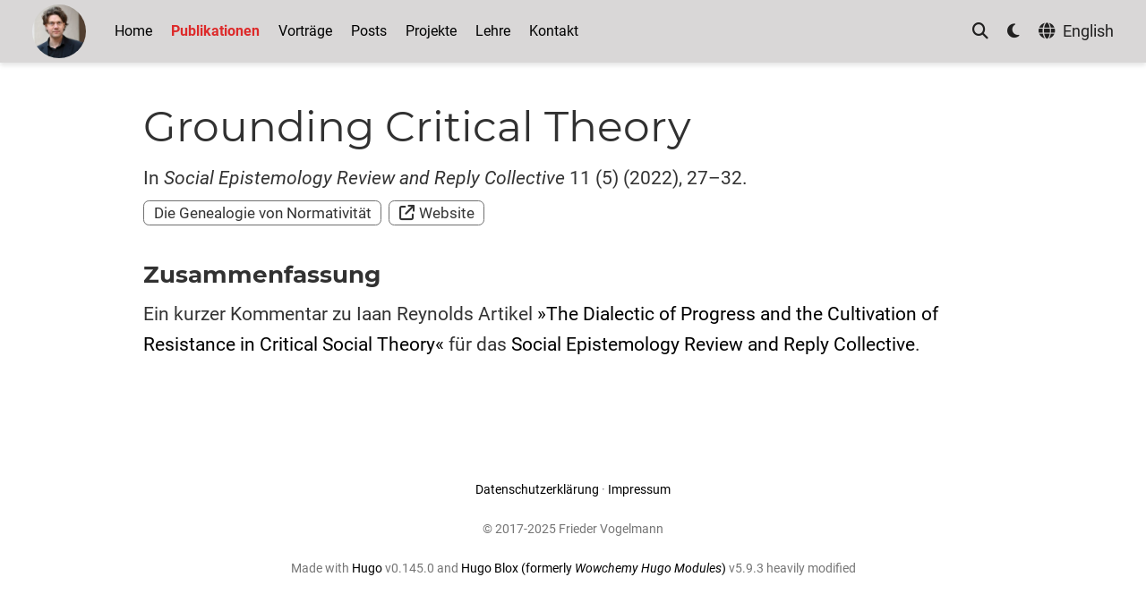

--- FILE ---
content_type: text/html
request_url: https://www.frieder-vogelmann.net/public/publication/2022-05_serrc/
body_size: 2925
content:
<!doctype html><html lang=de-de><head><meta charset=utf-8><meta name=viewport content="width=device-width,initial-scale=1"><meta http-equiv=X-UA-Compatible content="IE=edge"><meta name=generator content="Wowchemy 5.9.3 for Hugo"><link type=text/css rel=stylesheet href="/public/css/vendor-bundle.min.013d8cf3b9a6b8ea91e0fd0a86bfce53.css"><link type=text/css rel=stylesheet href="/public/css/wowchemy.a9675edc01bc901cb56786d391d39afc.css"><meta name=author content="Prof. Dr. Frieder Vogelmann"><meta name=description content="Ein kurzer Kommentar zu Iaan Reynolds Artikel [»The Dialectic of Progress and the Cultivation of Resistance in Critical Social Theory«](https://doi.org/10.1080/02691728.2021.2000663) für das [Social Epistemology Review and Reply Collective](https://social-epistemology.com/)."><link rel=alternate hreflang=en href=https://www.frieder-vogelmann.net/public/en/publication/2022-05_serrc/><link rel=alternate hreflang=de-de href=https://www.frieder-vogelmann.net/public/publication/2022-05_serrc/><link rel=canonical href=https://www.frieder-vogelmann.net/public/publication/2022-05_serrc/><link rel=manifest href=/public/manifest.webmanifest><link rel=icon type=image/png href=/public/media/icon_hu_82739b61c1096486.png><link rel=apple-touch-icon type=image/png href=/public/media/icon_hu_5778c098f4dd8159.png><meta name=theme-color content="#707070"><meta property="twitter:card" content="summary"><meta property="twitter:site" content="@F_Vogelmann"><meta property="twitter:creator" content="@F_Vogelmann"><meta property="twitter:image" content="https://www.frieder-vogelmann.net/public/media/logo_hu_55b13fef8d6cd604.png"><meta property="og:type" content="article"><meta property="og:site_name" content="Frieder Vogelmann"><meta property="og:url" content="https://www.frieder-vogelmann.net/public/publication/2022-05_serrc/"><meta property="og:title" content="Grounding Critical Theory | Frieder Vogelmann"><meta property="og:description" content="Ein kurzer Kommentar zu Iaan Reynolds Artikel [»The Dialectic of Progress and the Cultivation of Resistance in Critical Social Theory«](https://doi.org/10.1080/02691728.2021.2000663) für das [Social Epistemology Review and Reply Collective](https://social-epistemology.com/)."><meta property="og:image" content="https://www.frieder-vogelmann.net/public/media/logo_hu_55b13fef8d6cd604.png"><meta property="og:locale" content="de-de"><meta property="article:published_time" content="2022-05-13T00:00:00+00:00"><meta property="article:modified_time" content="2022-05-13T00:00:00+00:00"><script type=application/ld+json>{"@context":"https://schema.org","@type":"Article","mainEntityOfPage":{"@type":"WebPage","@id":"https://www.frieder-vogelmann.net/public/publication/2022-05_serrc/"},"headline":"Grounding Critical Theory","datePublished":"2022-05-13T00:00:00Z","dateModified":"2022-05-13T00:00:00Z","author":{"@type":"Person","name":"Prof. Dr. Frieder Vogelmann"},"publisher":{"@type":"Organization","name":"Frieder Vogelmann","logo":{"@type":"ImageObject","url":"https://www.frieder-vogelmann.net/public/media/logo_hu_5996a60cba867c52.png"}},"description":"Ein kurzer Kommentar zu Iaan Reynolds Artikel [»The Dialectic of Progress and the Cultivation of Resistance in Critical Social Theory«](https://doi.org/10.1080/02691728.2021.2000663) für das [Social Epistemology Review and Reply Collective](https://social-epistemology.com/)."}</script><link type=text/css rel=stylesheet href=/public/css/custom-fonts.min.631a30d73ac19463e2dff925828cb98f.css><link rel=preload as=font href=/public/css/g-fonts/KFOmCnqEu92Fr1Mu4mxK.woff2 type=font/woff2 crossorigin=anonymous><link rel=preload as=font href=/public/css/g-fonts/JTUSjIg1_i6t8kCHKm459Wlhyw.woff2 type=font/woff2 crossorigin=anonymous><link rel=preload as=font href=/public/css/g-fonts/KFOlCnqEu92Fr1MmWUlfBBc4.woff2 type=font/woff2 crossorigin=anonymous><link rel=preload as=font href=/public/css/g-fonts/KFOkCnqEu92Fr1Mu51xIIzI.woff2 type=font/woff2 crossorigin=anonymous><link as=font href=/public/webfonts/fa-solid-900.woff2 type=font/woff2 crossorigin=anonymous><link rel=preload as=font href=/public/fonts/academicons.ttf type=font/ttf crossorigin=anonymous><title>Grounding Critical Theory | Frieder Vogelmann</title></head><body id=top data-spy=scroll data-offset=70 data-target=#TableOfContents class=page-wrapper data-wc-page-id=fe6a2db64b635d5f357a72f195bf036d><script src=/public/js/wowchemy-init.min.bde6e79cad3d71deb61a7026f00e67bb.js></script><aside class=search-modal id=search><div class=container><section class=search-header><div class="row no-gutters justify-content-between mb-3"><div class=col-6><h1>Suche</h1></div><div class="col-6 col-search-close"><a class=js-search href=# aria-label=Close><i class="fas fa-times-circle text-muted" aria-hidden=true></i></a></div></div><div id=search-box><input name=q id=search-query placeholder=Suche... autocapitalize=off autocomplete=off autocorrect=off spellcheck=false type=search class=form-control aria-label=Suche...></div></section><section class=section-search-results><div id=search-hits></div></section></div></aside><div class="page-header header--fixed"><header><nav class="navbar navbar-expand-lg navbar-light compensate-for-scrollbar" id=navbar-main><div class=container-xl><div class="d-none d-lg-inline-flex"><a class=navbar-brand href=/public/publication/2022-05_serrc/><img class="avatar avatar-circle" src=/public/media/logo_hu_a4194a4cf50552ed.png alt="Frieder Vogelmann" width=70 height=70 loading=lazy></a></div><button type=button class=navbar-toggler data-toggle=collapse data-target=#navbar-content aria-controls=navbar-content aria-expanded=false aria-label="Navigation einblenden">
<span><i class="fas fa-bars"></i></span></button><div class="navbar-brand-mobile-wrapper d-inline-flex d-lg-none"><a class=navbar-brand href=/public/><img class="avatar avatar-circle" src=/public/media/logo_hu_a4194a4cf50552ed.png alt="Frieder Vogelmann" loading=lazy></a></div><div class="navbar-collapse main-menu-item collapse justify-content-start" id=navbar-content><ul class="navbar-nav d-md-inline-flex"><li class=nav-item><a class=nav-link href=/public/#about><span>Home</span></a></li><li class=nav-item><a class="nav-link active" href=/public/#publication><span>Publikationen</span></a></li><li class=nav-item><a class=nav-link href=/public/#event><span>Vorträge</span></a></li><li class=nav-item><a class=nav-link href=/public/#post><span>Posts</span></a></li><li class=nav-item><a class=nav-link href=/public/#project><span>Projekte</span></a></li><li class=nav-item><a class=nav-link href=/public/#teaching><span>Lehre</span></a></li><li class=nav-item><a class=nav-link href=/public/#contact><span>Kontakt</span></a></li></ul></div><ul class="nav-icons navbar-nav flex-row ml-auto d-flex pl-md-2"><li class=nav-item><a class="nav-link js-search" href=# aria-label=Suche><i class="fas fa-search" aria-hidden=true></i></a></li><li class="nav-item dropdown theme-dropdown"><a href=# class=nav-link data-toggle=dropdown aria-haspopup=true aria-label="Einstellungen anzeigen"><i class="fas fa-moon" aria-hidden=true></i></a><div class=dropdown-menu><a href=# class="dropdown-item js-set-theme-light"><span>Hell</span>
</a><a href=# class="dropdown-item js-set-theme-dark"><span>Dunkel</span>
</a><a href=# class="dropdown-item js-set-theme-auto"><span>Automatisch</span></a></div></li><li class=nav-item><a class=nav-link href=https://www.frieder-vogelmann.net/public/en/publication/2022-05_serrc/><i class="fa fa-globe mr-1" aria-hidden=true></i>
<span class="d-none d-lg-inline">English</span></a></li></ul></div></nav></header></div><div class=page-body><div class=pub itemscope itemtype=http://schema.org/CreativeWork><div class="article-container pt-3"><h1 itemprop=name>Grounding Critical Theory</h1><meta itemprop="author name" itemtype=http://schema.org/Person content="Frieder Vogelmann"><span itemprop=publisher>In <em>Social Epistemology Review and Reply Collective</em> 11 (5) (2022), 27–32.
</span><span class=fv-invisible itemprop=datePublished>2022</span><div class="btn-links mb-3"><a class="btn btn-outline-primary btn-page-header" href=/public/project/political_epistemology/genealogy_of_normativity/>Die Genealogie von Normativität
</a><a class="btn btn-outline-primary btn-page-header" href=https://wp.me/p1Bfg0-6N2 target=_blank rel=noopener><i class="fas fa-arrow-up-right-from-square mr-1"></i>Website</a></div></div><div class=article-container><h3>Zusammenfassung</h3><p class=pub-abstract itemprop=text>Ein kurzer Kommentar zu Iaan Reynolds Artikel <a href=https://doi.org/10.1080/02691728.2021.2000663 target=_blank rel=noopener>»The Dialectic of Progress and the Cultivation of Resistance in Critical Social Theory«</a> für das <a href=https://social-epistemology.com/ target=_blank rel=noopener>Social Epistemology Review and Reply Collective</a>.</p><div class=space-below></div><div class=article-style></div><div class=share-box><ul class=share></ul></div></div></div></div><div class=page-footer><div class=container><footer class=site-footer><p class=powered-by><a href=/public/privacy/>Datenschutzerklärung</a>
&#183;
<a href=/public/terms/>Impressum</a></p><p class="powered-by copyright-license-text">© 2017-2025 Frieder Vogelmann</p><p class=powered-by>Made with
<a href=https://gohugo.io target=_blank rel=noopener>Hugo</a> v0.145.0 and
<a href=https://hugoblox.com/ target=_blank rel=noopener>Hugo Blox (formerly <i>Wowchemy Hugo Modules</i>) </a>v5.9.3 heavily modified</p><p class=powered-by></p></footer></div></div><script src=/public/js/vendor-bundle.min.5faf09821dbe513ca103e87bafd52766.js></script><script type=text/javascript src=/public/js/vendor/main.min.js></script><script id=search-hit-fuse-template type=text/x-template>
        <div class="search-hit" id="summary-{{key}}">
          <div class="search-hit-content">
            <div class="search-hit-name">
              <a href="{{relpermalink}}">{{title}}</a>
              <div class="article-metadata search-hit-type">{{type}}</div>
              <p class="search-hit-description">{{snippet}}</p>
            </div>
          </div>
        </div>
      </script><script id=page-data type=application/json>{"use_headroom":true}</script><script type=text/javascript src=/public/js/wowchemy-headroom.db4755770454eb63685f8de785c0a172.js type=module></script><script type=text/javascript src=/public/de/js/wowchemy.min.e3969f594a15504dc7f2e8dda6ff9c82.js></script><div id=modal class="modal fade" role=dialog><div class=modal-dialog><div class=modal-content><div class=modal-header><h5 class=modal-title>Zitieren</h5><button type=button class=close data-dismiss=modal aria-label=Close>
<span aria-hidden=true>&#215;</span></button></div><div class=modal-body><pre><code></code></pre></div><div class=modal-footer><a class="btn btn-outline-primary my-1 js-copy-cite" href=# target=_blank><i class="fas fa-copy"></i> Kopie
</a><a class="btn btn-outline-primary my-1 js-download-cite" href=# target=_blank><i class="fas fa-download"></i> Download</a><div id=modal-error></div></div></div></div></div><script type=text/javascript src=/public/js/wowchemy-publication.9c0e895144aef5a693008b5c5d450147.js type=module></script></body></html>

--- FILE ---
content_type: text/css
request_url: https://www.frieder-vogelmann.net/public/css/custom-fonts.min.631a30d73ac19463e2dff925828cb98f.css
body_size: -1405
content:
@font-face{font-family:montserrat;font-style:normal;font-weight:400;font-display:swap;src:local("Montserrat Regular"),local("Montserrat-Regular"),url(/public/css/g-fonts/JTUSjIg1_i6t8kCHKm459WRhyzbi.woff2)format("woff2");unicode-range:U+460-52F,U+1C80-1C88,U+20B4,U+2DE0-2DFF,U+A640-A69F,U+FE2E-FE2F}@font-face{font-family:montserrat;font-style:normal;font-weight:400;font-display:swap;src:local("Montserrat Regular"),local("Montserrat-Regular"),url(/public/css/g-fonts/JTUSjIg1_i6t8kCHKm459W1hyzbi.woff2)format("woff2");unicode-range:U+400-45F,U+490-491,U+4B0-4B1,U+2116}@font-face{font-family:montserrat;font-style:normal;font-weight:400;font-display:swap;src:local("Montserrat Regular"),local("Montserrat-Regular"),url(/public/css/g-fonts/JTUSjIg1_i6t8kCHKm459WZhyzbi.woff2)format("woff2");unicode-range:U+102-103,U+110-111,U+1EA0-1EF9,U+20AB}@font-face{font-family:montserrat;font-style:normal;font-weight:400;font-display:swap;src:local("Montserrat Regular"),local("Montserrat-Regular"),url(/public/css/g-fonts/JTUSjIg1_i6t8kCHKm459Wdhyzbi.woff2)format("woff2");unicode-range:U+100-24F,U+259,U+1E??,U+2020,U+20A0-20AB,U+20AD-20CF,U+2113,U+2C60-2C7F,U+A720-A7FF}@font-face{font-family:montserrat;font-style:normal;font-weight:400;font-display:swap;src:local("Montserrat Regular"),local("Montserrat-Regular"),url(/public/css/g-fonts/JTUSjIg1_i6t8kCHKm459Wlhyw.woff2)format("woff2");unicode-range:U+??,U+131,U+152-153,U+2BB-2BC,U+2C6,U+2DA,U+2DC,U+2000-206F,U+2074,U+20AC,U+2122,U+2191,U+2193,U+2212,U+2215,U+FEFF,U+FFFD}@font-face{font-family:montserrat;font-style:normal;font-weight:700;font-display:swap;src:local("Montserrat Bold"),local("Montserrat-Bold"),url(/public/css/g-fonts/JTURjIg1_i6t8kCHKm45_dJE3gfD_u50.woff2)format("woff2");unicode-range:U+100-24F,U+259,U+1E??,U+2020,U+20A0-20AB,U+20AD-20CF,U+2113,U+2C60-2C7F,U+A720-A7FF}@font-face{font-family:montserrat;font-style:normal;font-weight:700;font-display:swap;src:local("Montserrat Bold"),local("Montserrat-Bold"),url(/public/css/g-fonts/JTURjIg1_i6t8kCHKm45_dJE3gnD_g.woff2)format("woff2");unicode-range:U+??,U+131,U+152-153,U+2BB-2BC,U+2C6,U+2DA,U+2DC,U+2000-206F,U+2074,U+20AC,U+2122,U+2191,U+2193,U+2212,U+2215,U+FEFF,U+FFFD}@font-face{font-family:roboto;font-style:italic;font-weight:400;font-display:swap;src:local("Roboto Italic"),local("Roboto-Italic"),url(/public/css/g-fonts/KFOkCnqEu92Fr1Mu51xEIzIFKw.woff2)format("woff2");unicode-range:U+1F??}@font-face{font-family:roboto;font-style:italic;font-weight:400;font-display:swap;src:local("Roboto Italic"),local("Roboto-Italic"),url(/public/css/g-fonts/KFOkCnqEu92Fr1Mu51xLIzIFKw.woff2)format("woff2");unicode-range:U+370-3FF}@font-face{font-family:roboto;font-style:italic;font-weight:400;font-display:swap;src:local("Roboto Italic"),local("Roboto-Italic"),url(/public/css/g-fonts/KFOkCnqEu92Fr1Mu51xGIzIFKw.woff2)format("woff2");unicode-range:U+100-24F,U+259,U+1E??,U+2020,U+20A0-20AB,U+20AD-20CF,U+2113,U+2C60-2C7F,U+A720-A7FF}@font-face{font-family:roboto;font-style:italic;font-weight:400;font-display:swap;src:local("Roboto Italic"),local("Roboto-Italic"),url(/public/css/g-fonts/KFOkCnqEu92Fr1Mu51xIIzI.woff2)format("woff2");unicode-range:U+??,U+131,U+152-153,U+2BB-2BC,U+2C6,U+2DA,U+2DC,U+2000-206F,U+2074,U+20AC,U+2122,U+2191,U+2193,U+2212,U+2215,U+FEFF,U+FFFD}@font-face{font-family:roboto;font-style:normal;font-weight:400;font-display:swap;src:local("Roboto"),local("Roboto-Regular"),url(/public/css/g-fonts/KFOmCnqEu92Fr1Mu7mxKOzY.woff2)format("woff2");unicode-range:U+1F??}@font-face{font-family:roboto;font-style:normal;font-weight:400;font-display:swap;src:local("Roboto"),local("Roboto-Regular"),url(/public/css/g-fonts/KFOmCnqEu92Fr1Mu4WxKOzY.woff2)format("woff2");unicode-range:U+370-3FF}@font-face{font-family:roboto;font-style:normal;font-weight:400;font-display:swap;src:local("Roboto"),local("Roboto-Regular"),url(/public/css/g-fonts/KFOmCnqEu92Fr1Mu7GxKOzY.woff2)format("woff2");unicode-range:U+100-24F,U+259,U+1E??,U+2020,U+20A0-20AB,U+20AD-20CF,U+2113,U+2C60-2C7F,U+A720-A7FF}@font-face{font-family:roboto;font-style:normal;font-weight:400;font-display:swap;src:local("Roboto"),local("Roboto-Regular"),url(/public/css/g-fonts/KFOmCnqEu92Fr1Mu4mxK.woff2)format("woff2");unicode-range:U+??,U+131,U+152-153,U+2BB-2BC,U+2C6,U+2DA,U+2DC,U+2000-206F,U+2074,U+20AC,U+2122,U+2191,U+2193,U+2212,U+2215,U+FEFF,U+FFFD}@font-face{font-family:roboto;font-style:normal;font-weight:700;font-display:swap;src:local("Roboto Bold"),local("Roboto-Bold"),url(/public/css/g-fonts/KFOlCnqEu92Fr1MmWUlfCBc4EsA.woff2)format("woff2");unicode-range:U+1F??}@font-face{font-family:roboto;font-style:normal;font-weight:700;font-display:swap;src:local("Roboto Bold"),local("Roboto-Bold"),url(/public/css/g-fonts/KFOlCnqEu92Fr1MmWUlfBxc4EsA.woff2)format("woff2");unicode-range:U+370-3FF}@font-face{font-family:roboto;font-style:normal;font-weight:700;font-display:swap;src:local("Roboto Bold"),local("Roboto-Bold"),url(/public/css/g-fonts/KFOlCnqEu92Fr1MmWUlfChc4EsA.woff2)format("woff2");unicode-range:U+100-24F,U+259,U+1E??,U+2020,U+20A0-20AB,U+20AD-20CF,U+2113,U+2C60-2C7F,U+A720-A7FF}@font-face{font-family:roboto;font-style:normal;font-weight:700;font-display:swap;src:local("Roboto Bold"),local("Roboto-Bold"),url(/public/css/g-fonts/KFOlCnqEu92Fr1MmWUlfBBc4.woff2)format("woff2");unicode-range:U+??,U+131,U+152-153,U+2BB-2BC,U+2C6,U+2DA,U+2DC,U+2000-206F,U+2074,U+20AC,U+2122,U+2191,U+2193,U+2212,U+2215,U+FEFF,U+FFFD}@font-face{font-family:roboto mono;font-style:normal;font-weight:400;font-display:swap;src:local("Roboto Mono"),local("RobotoMono-Regular"),url(/public/css/g-fonts/L0x5DF4xlVMF-BfR8bXMIjhHq3-OXg.woff2)format("woff2");unicode-range:U+1F??}@font-face{font-family:roboto mono;font-style:normal;font-weight:400;font-display:swap;src:local("Roboto Mono"),local("RobotoMono-Regular"),url(/public/css/g-fonts/L0x5DF4xlVMF-BfR8bXMIjhIq3-OXg.woff2)format("woff2");unicode-range:U+370-3FF}@font-face{font-family:roboto mono;font-style:normal;font-weight:400;font-display:swap;src:local("Roboto Mono"),local("RobotoMono-Regular"),url(/public/css/g-fonts/L0x5DF4xlVMF-BfR8bXMIjhFq3-OXg.woff2)format("woff2");unicode-range:U+100-24F,U+259,U+1E??,U+2020,U+20A0-20AB,U+20AD-20CF,U+2113,U+2C60-2C7F,U+A720-A7FF}@font-face{font-family:roboto mono;font-style:normal;font-weight:400;font-display:swap;src:local("Roboto Mono"),local("RobotoMono-Regular"),url(/public/css/g-fonts/L0x5DF4xlVMF-BfR8bXMIjhLq38.woff2)format("woff2");unicode-range:U+??,U+131,U+152-153,U+2BB-2BC,U+2C6,U+2DA,U+2DC,U+2000-206F,U+2074,U+20AC,U+2122,U+2191,U+2193,U+2212,U+2215,U+FEFF,U+FFFD}